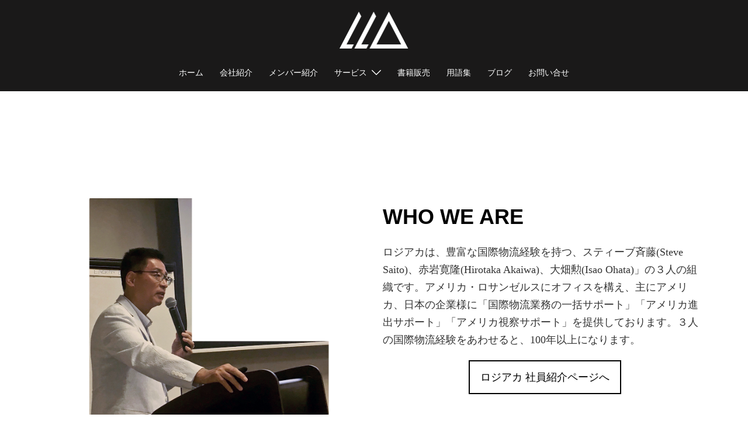

--- FILE ---
content_type: text/css
request_url: https://www.logi-aca.com/wp-content/uploads/siteorigin-widgets/sow-image-default-dbf295114b96-129.css?ver=6.8.3
body_size: -211
content:
.so-widget-sow-image-default-dbf295114b96-129 .sow-image-container {
  display: flex;
  align-items: flex-start;
}
.so-widget-sow-image-default-dbf295114b96-129 .sow-image-container > a {
  display: inline-block;
  width: 100%;
  max-width: 100%;
}
@media screen and (-ms-high-contrast: active), screen and (-ms-high-contrast: none) {
  .so-widget-sow-image-default-dbf295114b96-129 .sow-image-container > a {
    display: flex;
  }
}
.so-widget-sow-image-default-dbf295114b96-129 .sow-image-container .so-widget-image {
  display: block;
  height: auto;
  max-width: 100%;
  width: 100%;
}

--- FILE ---
content_type: text/css
request_url: https://www.logi-aca.com/wp-content/uploads/siteorigin-widgets/sow-button-wire-b3e1cad9422d-129.css?ver=6.8.3
body_size: -111
content:
.so-widget-sow-button-wire-b3e1cad9422d-129 .ow-button-base {
  zoom: 1;
}
.so-widget-sow-button-wire-b3e1cad9422d-129 .ow-button-base:before {
  content: '';
  display: block;
}
.so-widget-sow-button-wire-b3e1cad9422d-129 .ow-button-base:after {
  content: '';
  display: table;
  clear: both;
}
@media (max-width: 780px) {
  .so-widget-sow-button-wire-b3e1cad9422d-129 .ow-button-base.ow-button-align-center {
    text-align: center;
  }
  .so-widget-sow-button-wire-b3e1cad9422d-129 .ow-button-base.ow-button-align-center.ow-button-align-justify .sowb-button {
    display: inline-block;
  }
}
.so-widget-sow-button-wire-b3e1cad9422d-129 .ow-button-base .sowb-button {
  -ms-box-sizing: border-box;
  -moz-box-sizing: border-box;
  -webkit-box-sizing: border-box;
  box-sizing: border-box;
  -webkit-border-radius: 0;
  -moz-border-radius: 0;
  border-radius: 0;
  background: transparent;
  border: 2px solid #000000;
  color: #000000 !important;
  font-size: 1;
  
  padding: 1;
  text-shadow: 0 1px 0 rgba(0, 0, 0, 0.05);
  padding-inline: 2;
}
.so-widget-sow-button-wire-b3e1cad9422d-129 .ow-button-base .sowb-button.ow-button-hover:active,
.so-widget-sow-button-wire-b3e1cad9422d-129 .ow-button-base .sowb-button.ow-button-hover:hover {
  background: #000000;
  border-color: #000000;
  color: #dddddd !important;
}

--- FILE ---
content_type: text/css
request_url: https://www.logi-aca.com/wp-content/uploads/siteorigin-widgets/sow-headline-default-f072ece7eb93-129.css?ver=6.8.3
body_size: -151
content:
.so-widget-sow-headline-default-f072ece7eb93-129 .sow-headline-container h1.sow-headline {
  
  text-align: left;
  color: #404040;
  line-height: 1.4em;
  
  margin-top: 0px;
  margin-bottom: 0px;
}
@media (max-width: 780px) {
  .so-widget-sow-headline-default-f072ece7eb93-129 .sow-headline-container h1.sow-headline {
    text-align: center;
  }
}
.so-widget-sow-headline-default-f072ece7eb93-129 .sow-headline-container h1.sow-headline a {
  color: #404040;
}
.so-widget-sow-headline-default-f072ece7eb93-129 .sow-headline-container p.sow-sub-headline {
  
  text-align: left;
  color: #404040;
  line-height: 1.4em;
  font-size: 1.4em;
  margin-top: 0%;
  margin-bottom: 0%;
}
@media (max-width: 780px) {
  .so-widget-sow-headline-default-f072ece7eb93-129 .sow-headline-container p.sow-sub-headline {
    text-align: center;
  }
}
.so-widget-sow-headline-default-f072ece7eb93-129 .sow-headline-container p.sow-sub-headline a {
  color: #404040;
}
.so-widget-sow-headline-default-f072ece7eb93-129 .sow-headline-container .decoration {
  line-height: 0em;
  text-align: center;
  margin-top: 20px;
  margin-bottom: 20px;
}
@media (max-width: 780px) {
  .so-widget-sow-headline-default-f072ece7eb93-129 .sow-headline-container .decoration {
    text-align: center;
  }
}
.so-widget-sow-headline-default-f072ece7eb93-129 .sow-headline-container .decoration .decoration-inside {
  height: 1px;
  display: inline-block;
  border-top: 2px none #292929;
  width: 100%;
  max-width: 10%;
}
.so-widget-sow-headline-default-f072ece7eb93-129 .sow-headline-container *:first-child {
  margin-top: 0 !important;
}
.so-widget-sow-headline-default-f072ece7eb93-129 .sow-headline-container *:last-child {
  margin-bottom: 0 !important;
}

--- FILE ---
content_type: text/css
request_url: https://www.logi-aca.com/wp-content/uploads/siteorigin-widgets/sow-social-media-buttons-wire-89fd15eaf055-129.css?ver=6.8.3
body_size: 60
content:
.so-widget-sow-social-media-buttons-wire-89fd15eaf055-129 .social-media-button-container {
  zoom: 1;
  text-align: center;
  /*
	&:after {
		content:"";
		display:inline-block;
		width:100%;
	}
	*/
}
.so-widget-sow-social-media-buttons-wire-89fd15eaf055-129 .social-media-button-container:before {
  content: '';
  display: block;
}
.so-widget-sow-social-media-buttons-wire-89fd15eaf055-129 .social-media-button-container:after {
  content: '';
  display: table;
  clear: both;
}
@media (max-width: 780px) {
  .so-widget-sow-social-media-buttons-wire-89fd15eaf055-129 .social-media-button-container {
    text-align: left;
  }
}
.so-widget-sow-social-media-buttons-wire-89fd15eaf055-129 .sow-social-media-button-twitter-0 {
  background: transparent;
  text-shadow: 0 1px 0 rgba(0, 0, 0, 0.05);
  color: #ffffff !important;
  border: 2px solid #d3d3d3 !important;
  color: #d3d3d3 !important;
}
.so-widget-sow-social-media-buttons-wire-89fd15eaf055-129 .sow-social-media-button-twitter-0.ow-button-hover:focus,
.so-widget-sow-social-media-buttons-wire-89fd15eaf055-129 .sow-social-media-button-twitter-0.ow-button-hover:hover {
  background: #d3d3d3;
  color: #ffffff !important;
}
.so-widget-sow-social-media-buttons-wire-89fd15eaf055-129 .sow-social-media-button-youtube-0 {
  background: transparent;
  text-shadow: 0 1px 0 rgba(0, 0, 0, 0.05);
  color: #ffffff !important;
  border: 2px solid #cf3427 !important;
  color: #cf3427 !important;
}
.so-widget-sow-social-media-buttons-wire-89fd15eaf055-129 .sow-social-media-button-youtube-0.ow-button-hover:focus,
.so-widget-sow-social-media-buttons-wire-89fd15eaf055-129 .sow-social-media-button-youtube-0.ow-button-hover:hover {
  background: #cf3427;
  color: #ffffff !important;
}
.so-widget-sow-social-media-buttons-wire-89fd15eaf055-129 .sow-social-media-button {
  display: inline-block;
  font-size: 2em;
  line-height: 1em;
  margin: 0.1em 0.05em 0.1em 0.05em;
  padding: 1em 0;
  width: 3em;
  text-align: center;
  vertical-align: middle;
  -webkit-border-radius: 1.5em;
  -moz-border-radius: 1.5em;
  border-radius: 1.5em;
}
.so-widget-sow-social-media-buttons-wire-89fd15eaf055-129 .sow-social-media-button .sow-icon-fontawesome {
  display: inline-block;
  height: 1em;
}

--- FILE ---
content_type: text/css
request_url: https://www.logi-aca.com/wp-content/themes/sydney-child/style.css?ver=1.30.1488656564
body_size: -3
content:
/*
CTC Separate Stylesheet
Updated: 2017-03-04 19:42:44
Theme Name: Sydney Child
Theme URI: http://athemes.com/theme/sydney
Template: sydney
Author: aThemes
Author URI: http://athemes.com
Description: Sydney is a powerful business theme that provides a fast way for companies or freelancers to create an awesome online presence. Sydney brings plenty of customization possibilities like access to all Google Fonts, full color control, layout control, logo upload, full screen slider, header image, sticky navigation and much more. Also, Sydney provides all the construction blocks you need to rapidly create an engaging front page.
Tags: light,two-columns,right-sidebar,fluid-layout,responsive-layout,custom-colors,custom-background,custom-header,custom-menu,featured-images,sticky-post,theme-options,threaded-comments,translation-ready
Version: 1.30.1488656564
*/



--- FILE ---
content_type: text/css
request_url: https://www.logi-aca.com/wp-content/themes/sydney-child/ctc-style.css?ver=1.30.1488656564
body_size: -313
content:
/*
CTC Separate Stylesheet
Updated: 2017-03-04 19:42:44
*/



--- FILE ---
content_type: text/css
request_url: https://www.logi-aca.com/wp-content/uploads/siteorigin-widgets/sow-button-wire-12e43768e2a2-129.css?ver=6.8.3
body_size: -115
content:
.so-widget-sow-button-wire-12e43768e2a2-129 .ow-button-base {
  zoom: 1;
}
.so-widget-sow-button-wire-12e43768e2a2-129 .ow-button-base:before {
  content: '';
  display: block;
}
.so-widget-sow-button-wire-12e43768e2a2-129 .ow-button-base:after {
  content: '';
  display: table;
  clear: both;
}
@media (max-width: 780px) {
  .so-widget-sow-button-wire-12e43768e2a2-129 .ow-button-base.ow-button-align-center {
    text-align: center;
  }
  .so-widget-sow-button-wire-12e43768e2a2-129 .ow-button-base.ow-button-align-center.ow-button-align-justify .sowb-button {
    display: inline-block;
  }
}
.so-widget-sow-button-wire-12e43768e2a2-129 .ow-button-base .sowb-button {
  -ms-box-sizing: border-box;
  -moz-box-sizing: border-box;
  -webkit-box-sizing: border-box;
  box-sizing: border-box;
  -webkit-border-radius: 0;
  -moz-border-radius: 0;
  border-radius: 0;
  background: transparent;
  border: 2px solid #000000;
  color: #000000 !important;
  font-size: 1em;
  
  padding: 1em;
  text-shadow: 0 1px 0 rgba(0, 0, 0, 0.05);
  padding-inline: 2em;
}
.so-widget-sow-button-wire-12e43768e2a2-129 .ow-button-base .sowb-button.ow-button-hover:active,
.so-widget-sow-button-wire-12e43768e2a2-129 .ow-button-base .sowb-button.ow-button-hover:hover {
  background: #000000;
  border-color: #000000;
  color: #dddddd !important;
}

--- FILE ---
content_type: text/css
request_url: https://www.logi-aca.com/wp-content/uploads/siteorigin-widgets/sow-headline-default-ee754b07cc54-129.css?ver=6.8.3
body_size: -149
content:
.so-widget-sow-headline-default-ee754b07cc54-129 .sow-headline-container h1.sow-headline {
  
  text-align: left;
  color: #404040;
  line-height: 1.4em;
  
  margin-top: 0px;
  margin-bottom: 0px;
}
@media (max-width: 780px) {
  .so-widget-sow-headline-default-ee754b07cc54-129 .sow-headline-container h1.sow-headline {
    text-align: left;
  }
}
.so-widget-sow-headline-default-ee754b07cc54-129 .sow-headline-container h1.sow-headline a {
  color: #404040;
}
.so-widget-sow-headline-default-ee754b07cc54-129 .sow-headline-container p.sow-sub-headline {
  
  text-align: left;
  color: #404040;
  line-height: 1.4em;
  font-size: 1.4em;
  margin-top: 0%;
  margin-bottom: 0%;
}
@media (max-width: 780px) {
  .so-widget-sow-headline-default-ee754b07cc54-129 .sow-headline-container p.sow-sub-headline {
    text-align: left;
  }
}
.so-widget-sow-headline-default-ee754b07cc54-129 .sow-headline-container p.sow-sub-headline a {
  color: #404040;
}
.so-widget-sow-headline-default-ee754b07cc54-129 .sow-headline-container .decoration {
  line-height: 0em;
  text-align: center;
  margin-top: 20px;
  margin-bottom: 20px;
}
@media (max-width: 780px) {
  .so-widget-sow-headline-default-ee754b07cc54-129 .sow-headline-container .decoration {
    text-align: center;
  }
}
.so-widget-sow-headline-default-ee754b07cc54-129 .sow-headline-container .decoration .decoration-inside {
  height: 1px;
  display: inline-block;
  border-top: 2px none #292929;
  width: 100%;
  max-width: 10%;
}
.so-widget-sow-headline-default-ee754b07cc54-129 .sow-headline-container *:first-child {
  margin-top: 0 !important;
}
.so-widget-sow-headline-default-ee754b07cc54-129 .sow-headline-container *:last-child {
  margin-bottom: 0 !important;
}

--- FILE ---
content_type: text/css
request_url: https://www.logi-aca.com/wp-content/uploads/siteorigin-widgets/sow-social-media-buttons-wire-74ca95d65681-129.css?ver=6.8.3
body_size: 38
content:
.so-widget-sow-social-media-buttons-wire-74ca95d65681-129 .social-media-button-container {
  zoom: 1;
  text-align: center;
  /*
	&:after {
		content:"";
		display:inline-block;
		width:100%;
	}
	*/
}
.so-widget-sow-social-media-buttons-wire-74ca95d65681-129 .social-media-button-container:before {
  content: '';
  display: block;
}
.so-widget-sow-social-media-buttons-wire-74ca95d65681-129 .social-media-button-container:after {
  content: '';
  display: table;
  clear: both;
}
@media (max-width: 780px) {
  .so-widget-sow-social-media-buttons-wire-74ca95d65681-129 .social-media-button-container {
    text-align: left;
  }
}
.so-widget-sow-social-media-buttons-wire-74ca95d65681-129 .sow-social-media-button-x-twitter-0 {
  background: transparent;
  text-shadow: 0 1px 0 rgba(0, 0, 0, 0.05);
  color: #ffffff !important;
  border: 2px solid #d3d3d3 !important;
  color: #d3d3d3 !important;
}
.so-widget-sow-social-media-buttons-wire-74ca95d65681-129 .sow-social-media-button-x-twitter-0.ow-button-hover:focus,
.so-widget-sow-social-media-buttons-wire-74ca95d65681-129 .sow-social-media-button-x-twitter-0.ow-button-hover:hover {
  background: #d3d3d3;
  color: #ffffff !important;
}
.so-widget-sow-social-media-buttons-wire-74ca95d65681-129 .sow-social-media-button-youtube-0 {
  background: transparent;
  text-shadow: 0 1px 0 rgba(0, 0, 0, 0.05);
  color: #ffffff !important;
  border: 2px solid #cf3427 !important;
  color: #cf3427 !important;
}
.so-widget-sow-social-media-buttons-wire-74ca95d65681-129 .sow-social-media-button-youtube-0.ow-button-hover:focus,
.so-widget-sow-social-media-buttons-wire-74ca95d65681-129 .sow-social-media-button-youtube-0.ow-button-hover:hover {
  background: #cf3427;
  color: #ffffff !important;
}
.so-widget-sow-social-media-buttons-wire-74ca95d65681-129 .sow-social-media-button {
  display: inline-block;
  font-size: 2em;
  line-height: 1em;
  margin: 0.1em 0.05em 0.1em 0.05em;
  padding: 1em 0;
  width: 3em;
  text-align: center;
  vertical-align: middle;
  -webkit-border-radius: 1.5em;
  -moz-border-radius: 1.5em;
  border-radius: 1.5em;
}
.so-widget-sow-social-media-buttons-wire-74ca95d65681-129 .sow-social-media-button .sow-icon-fontawesome {
  display: inline-block;
  height: 1em;
}